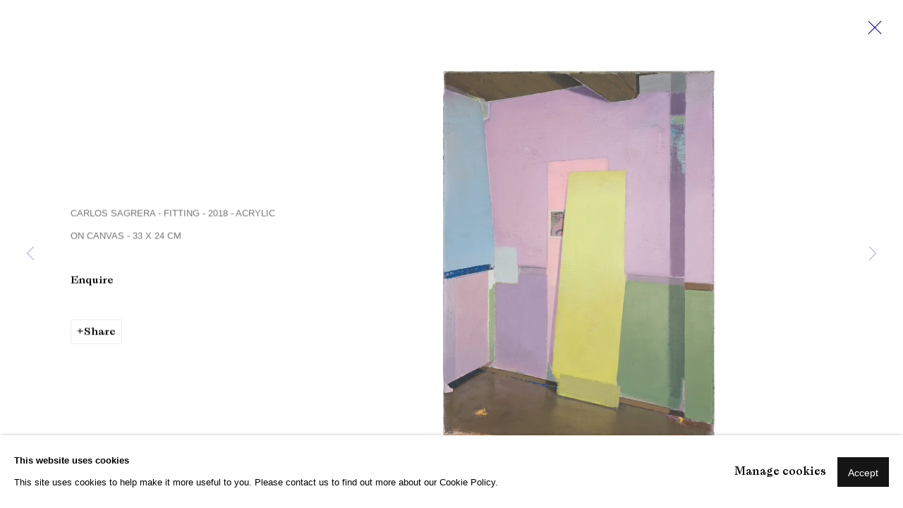

--- FILE ---
content_type: text/html; charset=utf-8
request_url: https://brandtgallery.com/exhibitions/62/works/image1447/
body_size: 9115
content:



                        
    <!DOCTYPE html>
    <!-- Site by Artlogic - https://artlogic.net -->
    <html lang="en">
        <head>
            <meta charset="utf-8">
            <title>Carlos Sagrera | 22 September - 27 October 2018 | Brandt Gallery</title>
        <meta property="og:site_name" content="Brandt Gallery" />
        <meta property="og:title" content="Carlos Sagrera | 22 September - 27 October 2018" />
        <meta property="og:description" content="Carlos Sagrera Patterns Solo exhibition at Rutger Brandt Gallery September 22nd - October 27th, 2018" />
        <meta property="og:image" content="https://artlogic-res.cloudinary.com/w_1200,h_630,c_fill,f_auto,fl_lossy,q_auto/ws-rutgerbrandtgallery/usr/exhibitions/images/exhibitions/62/fitting-acrylic-on-canvas-33x24cm-2018.jpg" />
        <meta property="og:image:width" content="1200" />
        <meta property="og:image:height" content="630" />
        <meta property="twitter:card" content="summary_large_image">
        <meta property="twitter:url" content="https://brandtgallery.com/exhibitions/62/works/image1447/">
        <meta property="twitter:title" content="Carlos Sagrera | 22 September - 27 October 2018">
        <meta property="twitter:description" content="Carlos Sagrera Patterns Solo exhibition at Rutger Brandt Gallery September 22nd - October 27th, 2018">
        <meta property="twitter:text:description" content="Carlos Sagrera Patterns Solo exhibition at Rutger Brandt Gallery September 22nd - October 27th, 2018">
        <meta property="twitter:image" content="https://artlogic-res.cloudinary.com/w_1200,h_630,c_fill,f_auto,fl_lossy,q_auto/ws-rutgerbrandtgallery/usr/exhibitions/images/exhibitions/62/fitting-acrylic-on-canvas-33x24cm-2018.jpg">
        <link rel="canonical" href="https://brandtgallery.com/artworks" />
        <meta name="google" content="notranslate" />
            <meta name="description" content="Carlos Sagrera Patterns Solo exhibition at Rutger Brandt Gallery September 22nd - October 27th, 2018" />
            <meta name="publication_date" content="2018-04-27 13:50:01" />
            <meta name="generator" content="Artlogic CMS - https://artlogic.net" />
            
            <meta name="accessibility_version" content="1.1"/>
            
            
                <meta name="viewport" content="width=device-width, minimum-scale=0.5, initial-scale=1.0" />

            

<link rel="icon" href="/usr/images/preferences/favicon.ico" type="image/x-icon" />
<link rel="shortcut icon" href="/usr/images/preferences/favicon.ico" type="image/x-icon" />

<meta name="application-name" content="Brandt Gallery"/>
<meta name="msapplication-TileColor" content="#ffffff"/>
            
            
            
                <link rel="stylesheet" media="print" href="/lib/g/2.0/styles/print.css">
                <link rel="stylesheet" media="print" href="/styles/print.css">

            <script>
            (window.Promise && window.Array.prototype.find) || document.write('<script src="/lib/js/polyfill/polyfill_es6.min.js"><\/script>');
            </script>


            
		<link data-context="helper" rel="stylesheet" type="text/css" href="/lib/webfonts/font-awesome/font-awesome-4.6.3/css/font-awesome.min.css?c=27042050002205&g=2dda5fc22cf446862da641f6ef16d192"/>
		<link data-context="helper" rel="stylesheet" type="text/css" href="/lib/archimedes/styles/archimedes-frontend-core.css?c=27042050002205&g=2dda5fc22cf446862da641f6ef16d192"/>
		<link data-context="helper" rel="stylesheet" type="text/css" href="/lib/archimedes/styles/accessibility.css?c=27042050002205&g=2dda5fc22cf446862da641f6ef16d192"/>
		<link data-context="helper" rel="stylesheet" type="text/css" href="/lib/jquery/1.12.4/plugins/jquery.archimedes-frontend-core-plugins-0.1.css?c=27042050002205&g=2dda5fc22cf446862da641f6ef16d192"/>
		<link data-context="helper" rel="stylesheet" type="text/css" href="/lib/jquery/1.12.4/plugins/fancybox-2.1.3/jquery.fancybox.css?c=27042050002205&g=2dda5fc22cf446862da641f6ef16d192"/>
		<link data-context="helper" rel="stylesheet" type="text/css" href="/lib/jquery/1.12.4/plugins/fancybox-2.1.3/jquery.fancybox.artlogic.css?c=27042050002205&g=2dda5fc22cf446862da641f6ef16d192"/>
		<link data-context="helper" rel="stylesheet" type="text/css" href="/lib/jquery/1.12.4/plugins/slick-1.8.1/slick.css?c=27042050002205&g=2dda5fc22cf446862da641f6ef16d192"/>
		<link data-context="helper" rel="stylesheet" type="text/css" href="/lib/jquery/plugins/roomview/1.0/jquery.roomview.1.0.css?c=27042050002205&g=2dda5fc22cf446862da641f6ef16d192"/>
		<link data-context="helper" rel="stylesheet" type="text/css" href="/lib/jquery/plugins/pageload/1.1/jquery.pageload.1.1.css?c=27042050002205&g=2dda5fc22cf446862da641f6ef16d192"/>
		<link data-context="helper" rel="stylesheet" type="text/css" href="/core/dynamic_base.css?c=27042050002205&g=2dda5fc22cf446862da641f6ef16d192"/>
		<link data-context="helper" rel="stylesheet" type="text/css" href="/core/dynamic_main.css?c=27042050002205&g=2dda5fc22cf446862da641f6ef16d192"/>
		<link data-context="helper" rel="stylesheet" type="text/css" href="/core/user_custom.css?c=27042050002205&g=2dda5fc22cf446862da641f6ef16d192"/>
		<link data-context="helper" rel="stylesheet" type="text/css" href="/core/dynamic_responsive.css?c=27042050002205&g=2dda5fc22cf446862da641f6ef16d192"/>
		<link data-context="helper" rel="stylesheet" type="text/css" href="/lib/webfonts/artlogic-site-icons/artlogic-site-icons-1.0/artlogic-site-icons.css?c=27042050002205&g=2dda5fc22cf446862da641f6ef16d192"/>
		<link data-context="helper" rel="stylesheet" type="text/css" href="/lib/jquery/plugins/plyr/3.5.10/plyr.css?c=27042050002205&g=2dda5fc22cf446862da641f6ef16d192"/>
		<link data-context="helper" rel="stylesheet" type="text/css" href="/lib/styles/fouc_prevention.css?c=27042050002205&g=2dda5fc22cf446862da641f6ef16d192"/>
<!-- add crtical css to improve performance -->
		<script data-context="helper"  src="/lib/jquery/1.12.4/jquery-1.12.4.min.js?c=27042050002205&g=2dda5fc22cf446862da641f6ef16d192"></script>
		<script data-context="helper" defer src="/lib/g/2.0/scripts/webpack_import_helpers.js?c=27042050002205&g=2dda5fc22cf446862da641f6ef16d192"></script>
		<script data-context="helper" defer src="/lib/jquery/1.12.4/plugins/jquery.browser.min.js?c=27042050002205&g=2dda5fc22cf446862da641f6ef16d192"></script>
		<script data-context="helper" defer src="/lib/jquery/1.12.4/plugins/jquery.easing.min.js?c=27042050002205&g=2dda5fc22cf446862da641f6ef16d192"></script>
		<script data-context="helper" defer src="/lib/jquery/1.12.4/plugins/jquery.archimedes-frontend-core-plugins-0.1.js?c=27042050002205&g=2dda5fc22cf446862da641f6ef16d192"></script>
		<script data-context="helper" defer src="/lib/jquery/1.12.4/plugins/jquery.fitvids.js?c=27042050002205&g=2dda5fc22cf446862da641f6ef16d192"></script>
		<script data-context="helper" defer src="/core/dynamic.js?c=27042050002205&g=2dda5fc22cf446862da641f6ef16d192"></script>
		<script data-context="helper" defer src="/lib/archimedes/scripts/archimedes-frontend-core.js?c=27042050002205&g=2dda5fc22cf446862da641f6ef16d192"></script>
		<script data-context="helper" defer src="/lib/archimedes/scripts/archimedes-frontend-modules.js?c=27042050002205&g=2dda5fc22cf446862da641f6ef16d192"></script>
		<script data-context="helper" type="module"  traceurOptions="--async-functions" src="/lib/g/2.0/scripts/galleries_js_loader__mjs.js?c=27042050002205&g=2dda5fc22cf446862da641f6ef16d192"></script>
		<script data-context="helper" defer src="/lib/g/2.0/scripts/feature_panels.js?c=27042050002205&g=2dda5fc22cf446862da641f6ef16d192"></script>
		<script data-context="helper" defer src="/lib/g/themes/aspect/2.0/scripts/script.js?c=27042050002205&g=2dda5fc22cf446862da641f6ef16d192"></script>
		<script data-context="helper" defer src="/lib/archimedes/scripts/json2.js?c=27042050002205&g=2dda5fc22cf446862da641f6ef16d192"></script>
		<script data-context="helper" defer src="/lib/archimedes/scripts/shop.js?c=27042050002205&g=2dda5fc22cf446862da641f6ef16d192"></script>
		<script data-context="helper" defer src="/lib/archimedes/scripts/recaptcha.js?c=27042050002205&g=2dda5fc22cf446862da641f6ef16d192"></script>
            
            

            
                


    <script>
        function get_cookie_preference(category) {
            result = false;
            try {
                var cookie_preferences = localStorage.getItem('cookie_preferences') || "";
                if (cookie_preferences) {
                    cookie_preferences = JSON.parse(cookie_preferences);
                    if (cookie_preferences.date) {
                        var expires_on = new Date(cookie_preferences.date);
                        expires_on.setDate(expires_on.getDate() + 365);
                        console.log('cookie preferences expire on', expires_on.toISOString());
                        var valid = expires_on > new Date();
                        if (valid && cookie_preferences.hasOwnProperty(category) && cookie_preferences[category]) {
                            result = true;
                        }
                    }
                }
            }
            catch(e) {
                console.warn('get_cookie_preference() failed');
                return result;
            }
            return result;
        }

        window.google_analytics_init = function(page){
            var collectConsent = true;
            var useConsentMode = false;
            var analyticsProperties = ['UA-165712960-1'];
            var analyticsCookieType = 'statistics';
            var disableGa = false;
            var sendToArtlogic = true;
            var artlogicProperties = {
                'UA': 'UA-157296318-1',
                'GA': 'G-GLQ6WNJKR5',
            };

            analyticsProperties = analyticsProperties.concat(Object.values(artlogicProperties));

            var uaAnalyticsProperties = analyticsProperties.filter((p) => p.startsWith('UA-'));
            var ga4AnalyticsProperties = analyticsProperties.filter((p) => p.startsWith('G-')).concat(analyticsProperties.filter((p) => p.startsWith('AW-')));

            if (collectConsent) {
                disableGa = !get_cookie_preference(analyticsCookieType);

                for (var i=0; i < analyticsProperties.length; i++){
                    var key = 'ga-disable-' + analyticsProperties[i];

                    window[key] = disableGa;
                }

                if (disableGa) {
                    if (document.cookie.length) {
                        var cookieList = document.cookie.split(/; */);

                        for (var i=0; i < cookieList.length; i++) {
                            var splitCookie = cookieList[i].split('='); //this.split('=');

                            if (splitCookie[0].indexOf('_ga') == 0 || splitCookie[0].indexOf('_gid') == 0 || splitCookie[0].indexOf('__utm') == 0) {
                                //h.deleteCookie(splitCookie[0]);
                                var domain = location.hostname;
                                var cookie_name = splitCookie[0];
                                document.cookie =
                                    cookie_name + "=" + ";path=/;domain="+domain+";expires=Thu, 01 Jan 1970 00:00:01 GMT";
                                // now delete the version without a subdomain
                                domain = domain.split('.');
                                domain.shift();
                                domain = domain.join('.');
                                document.cookie =
                                    cookie_name + "=" + ";path=/;domain="+domain+";expires=Thu, 01 Jan 1970 00:00:01 GMT";
                            }
                        }
                    }
                }
            }

            if (uaAnalyticsProperties.length) {
                (function(i,s,o,g,r,a,m){i['GoogleAnalyticsObject']=r;i[r]=i[r]||function(){
                (i[r].q=i[r].q||[]).push(arguments)},i[r].l=1*new Date();a=s.createElement(o),
                m=s.getElementsByTagName(o)[0];a.async=1;a.src=g;m.parentNode.insertBefore(a,m)
                })(window,document,'script','//www.google-analytics.com/analytics.js','ga');


                if (!disableGa) {
                    var anonymizeIps = false;

                    for (var i=0; i < uaAnalyticsProperties.length; i++) {
                        var propertyKey = '';

                        if (i > 0) {
                            propertyKey = 'tracker' + String(i + 1);
                        }

                        var createArgs = [
                            'create',
                            uaAnalyticsProperties[i],
                            'auto',
                        ];

                        if (propertyKey) {
                            createArgs.push({'name': propertyKey});
                        }

                        ga.apply(null, createArgs);

                        if (anonymizeIps) {
                            ga('set', 'anonymizeIp', true);
                        }

                        var pageViewArgs = [
                            propertyKey ? propertyKey + '.send' : 'send',
                            'pageview'
                        ]

                        if (page) {
                            pageViewArgs.push(page)
                        }

                        ga.apply(null, pageViewArgs);
                    }

                    if (sendToArtlogic) {
                        ga('create', 'UA-157296318-1', 'auto', {'name': 'artlogic_tracker'});

                        if (anonymizeIps) {
                            ga('set', 'anonymizeIp', true);
                        }

                        var pageViewArgs = [
                            'artlogic_tracker.send',
                            'pageview'
                        ]

                        if (page) {
                            pageViewArgs.push(page)
                        }

                        ga.apply(null, pageViewArgs);
                    }
                }
            }

            if (ga4AnalyticsProperties.length) {
                if (!disableGa || useConsentMode) {
                    (function(d, script) {
                        script = d.createElement('script');
                        script.type = 'text/javascript';
                        script.async = true;
                        script.src = 'https://www.googletagmanager.com/gtag/js?id=' + ga4AnalyticsProperties[0];
                        d.getElementsByTagName('head')[0].appendChild(script);
                    }(document));

                    window.dataLayer = window.dataLayer || [];
                    window.gtag = function (){dataLayer.push(arguments);}
                    window.gtag('js', new Date());

                    if (useConsentMode) {
                        gtag('consent', 'default', {
                            'ad_storage': 'denied',
                            'analytics_storage': 'denied',
                            'functionality_storage': 'denied',
                            'personalization_storage': 'denied',
                            'security': 'denied',
                        });

                        if (disableGa) {
                            // If this has previously been granted, it will need set back to denied (ie on cookie change)
                            gtag('consent', 'update', {
                                'analytics_storage': 'denied',
                            });
                        } else {
                            gtag('consent', 'update', {
                                'analytics_storage': 'granted',
                            });
                        }
                    }

                    for (var i=0; i < ga4AnalyticsProperties.length; i++) {
                        window.gtag('config', ga4AnalyticsProperties[i]);
                    }

                }
            }
        }

        var waitForPageLoad = true;

        if (waitForPageLoad) {
            window.addEventListener('load', function() {
                window.google_analytics_init();
                window.archimedes.archimedes_core.analytics.init();
            });
        } else {
            window.google_analytics_init();
        }
    </script>

            
            
            
            <noscript> 
                <style>
                    body {
                        opacity: 1 !important;
                    }
                </style>
            </noscript>
        </head>
        
        
        
        <body class="section-exhibitions page-exhibitions site-responsive responsive-top-size-1023 responsive-nav-slide-nav responsive-nav-side-position-right responsive-layout-forced-lists responsive-layout-forced-image-lists responsive-layout-forced-tile-lists analytics-track-all-links site-lib-version-2-0 ajax_load_more_pagination_enabled scroll_sub_nav_enabled responsive_src_image_sizing hero_heading_title_position_overlay page-param-works page-param-62 page-param-id-62 page-param-image1447 page-param-type-section page-param-type-exhibition_id page-param-type-object_id  layout-fixed-header site-type-template pageload-ajax-navigation-active layout-animation-enabled layout-lazyload-enabled theme-preset_light_mode" data-viewport-width="1024" data-site-name="rutgerbrandtgallery" data-connected-db-name="rutgerbrandtgallery" data-pathname="/exhibitions/62/works/image1447/"
    style="opacity: 0;"

>
            <script>document.getElementsByTagName('body')[0].className+=' browser-js-enabled';</script>
            


            
            






        <div id="responsive_slide_nav_content_wrapper">

    <div id="container">

        
    


    <div class="header-fixed-wrapper header-fixed-wrapper-no-follow">
    <header id="header" class="clearwithin header_fixed header_fixed_no_follow header_transparent header_hide_border  ">
        <div class="inner clearwithin">

                <div id="logo_print" class="printonly"><a href="/"><img src="https://artlogic-res.cloudinary.com/c_limit,f_auto,fl_lossy,q_auto/ws-rutgerbrandtgallery/usr/images/preferences/brandt_gallery_logo_black_rgb.png" alt="Brandt Gallery company logo"/></a></div>



<div id="logo" class=" user-custom-logo-image"><a href="/">Brandt Gallery</a></div>


            
                <div id="skiplink-container">
                    <div>
                        <a href="#main_content" class="skiplink">Skip to main content</a>
                    </div>
                </div>
            
        
            <div class="header-ui-wrapper">

                    <div id="responsive_slide_nav_wrapper" class="mobile_menu_align_center" data-nav-items-animation-delay>
                        <div id="responsive_slide_nav_wrapper_inner" data-responsive-top-size=1023>
                        
                            <nav id="top_nav" aria-label="Main site" class="navigation noprint clearwithin">
                                
<div id="top_nav_reveal" class="hidden"><ul><li><a href="#" role="button" aria-label="Close">Menu</a></li></ul></div>

        <ul class="topnav">
		<li class="topnav-filepath-artists topnav-label-artists topnav-id-11"><a href="/artists/" aria-label="Link to Brandt Gallery Artists page">Artists</a></li>
		<li class="topnav-filepath-fairs topnav-label-fairs topnav-id-29"><a href="/fairs/" aria-label="Link to Brandt Gallery Fairs page">Fairs</a></li>
		<li class="topnav-filepath-exhibitions topnav-label-exhibitions topnav-id-13 active"><a href="/exhibitions/" aria-label="Link to Brandt Gallery Exhibitions page (current nav item)">Exhibitions</a></li>
		<li class="topnav-filepath-news topnav-label-news topnav-id-15"><a href="/news/" aria-label="Link to Brandt Gallery News page">News</a></li>
		<li class="topnav-filepath-about topnav-label-about topnav-id-24"><a href="/about/" aria-label="Link to Brandt Gallery About page">About</a></li>
		<li class="topnav-filepath-contact topnav-label-contact topnav-id-20 last"><a href="/contact/" aria-label="Link to Brandt Gallery Contact page">Contact</a></li>
	</ul>


                                
                                



                                
                            </nav>
                        
                        </div>
                    </div>
                

                <div class="header-icons-wrapper ">
                    
                    


                    
     
                        <div id="slide_nav_reveal" tabindex="0" role="button">Menu</div>
                </div>
                
                

                



                

                
            </div>
        </div>
        



    </header>
    </div>



        

        <div id="main_content" role="main" class="clearwithin">
            <!--contentstart-->
            










    <div class="exhibition">
        






<div class="subsection-exhibition-detail-page subsection-wrapper-works-object record-content-content record-content-selected-artists record-content-has-section-overview record-content-has-section-installation_shots record-content-has-section-works  " 
     data-search-record-type="exhibitions" data-search-record-id="62">


    


        <div class="exhibition-header heading_wrapper clearwithin ">
            
        <a href="/exhibitions/62-carlos-sagrera-patterns/" >
                <h1 class="has_subtitle"><span class="h1_heading">Carlos Sagrera</span><span class="separator">: </span> <span class="h1_subtitle">Patterns</span></h1>
            </a>

            
            
                <div id="exhibition-status-past" class="hidden">
                    Past exhibition
                </div>

                <div class="subtitle has_subnav">

                    <span class="subtitle_date">22 September - 27 October 2018</span>


                </div>

                





                






        </div>


    


    <div id="content" class="content_alt clearwithin">



                    

    <div class="subsection-works">
                

                    










<div class="artwork_detail_wrapper site-popup-enabled-content"
     data-pageload-popup-fallback-close-path="/exhibitions/62/works/">

    <div id="image_gallery" 
         class="clearwithin record-layout-standard artwork image_gallery_has_caption" 
         
         data-search-record-type="artworks" data-search-record-id="None"
    >

            <div class="draginner">
            <div id="image_container_wrapper">
        
        <div id="image_container"
             class=" "
             data-record-type="artwork">


                
                    <span class="image"><span>
                            <a href="https://artlogic-res.cloudinary.com/w_2400,h_2400,c_limit,f_auto,fl_lossy,q_auto/ws-rutgerbrandtgallery/usr/exhibitions/images/exhibitions/62/fitting-acrylic-on-canvas-33x24cm-2018.jpg"
                               class="image_popup image_popup_zoom"
                               data-fancybox-title="<p>CARLOS SAGRERA - FITTING - 2018 - ACRYLIC ON CANVAS - 33 X 24 CM</p>" data-popup_zoom_image="https://artlogic-res.cloudinary.com/w_2000,h_2000,c_limit,f_auto,fl_lossy,q_auto/ws-rutgerbrandtgallery/usr/exhibitions/images/exhibitions/62/fitting-acrylic-on-canvas-33x24cm-2018.jpg">
                                <span class="screen-reader-only">Open a larger version of the following image in a popup:</span>
                        <img src="[data-uri]"  data-responsive-src="{'750': 'https://artlogic-res.cloudinary.com/w_750,c_limit,f_auto,fl_lossy,q_auto/ws-rutgerbrandtgallery/usr/exhibitions/images/exhibitions/62/fitting-acrylic-on-canvas-33x24cm-2018.jpg', '850': 'https://artlogic-res.cloudinary.com/w_850,c_limit,f_auto,fl_lossy,q_auto/ws-rutgerbrandtgallery/usr/exhibitions/images/exhibitions/62/fitting-acrylic-on-canvas-33x24cm-2018.jpg', '2400': 'https://artlogic-res.cloudinary.com/w_2400,c_limit,f_auto,fl_lossy,q_auto/ws-rutgerbrandtgallery/usr/exhibitions/images/exhibitions/62/fitting-acrylic-on-canvas-33x24cm-2018.jpg', '1600': 'https://artlogic-res.cloudinary.com/w_1600,c_limit,f_auto,fl_lossy,q_auto/ws-rutgerbrandtgallery/usr/exhibitions/images/exhibitions/62/fitting-acrylic-on-canvas-33x24cm-2018.jpg', '1200': 'https://artlogic-res.cloudinary.com/w_1200,c_limit,f_auto,fl_lossy,q_auto/ws-rutgerbrandtgallery/usr/exhibitions/images/exhibitions/62/fitting-acrylic-on-canvas-33x24cm-2018.jpg', '345': 'https://artlogic-res.cloudinary.com/w_345,c_limit,f_auto,fl_lossy,q_auto/ws-rutgerbrandtgallery/usr/exhibitions/images/exhibitions/62/fitting-acrylic-on-canvas-33x24cm-2018.jpg', '470': 'https://artlogic-res.cloudinary.com/w_470,c_limit,f_auto,fl_lossy,q_auto/ws-rutgerbrandtgallery/usr/exhibitions/images/exhibitions/62/fitting-acrylic-on-canvas-33x24cm-2018.jpg', '3000': 'https://artlogic-res.cloudinary.com/w_3000,c_limit,f_auto,fl_lossy,q_auto/ws-rutgerbrandtgallery/usr/exhibitions/images/exhibitions/62/fitting-acrylic-on-canvas-33x24cm-2018.jpg', '650': 'https://artlogic-res.cloudinary.com/w_650,c_limit,f_auto,fl_lossy,q_auto/ws-rutgerbrandtgallery/usr/exhibitions/images/exhibitions/62/fitting-acrylic-on-canvas-33x24cm-2018.jpg', '2600': 'https://artlogic-res.cloudinary.com/w_2600,c_limit,f_auto,fl_lossy,q_auto/ws-rutgerbrandtgallery/usr/exhibitions/images/exhibitions/62/fitting-acrylic-on-canvas-33x24cm-2018.jpg', '2800': 'https://artlogic-res.cloudinary.com/w_2800,c_limit,f_auto,fl_lossy,q_auto/ws-rutgerbrandtgallery/usr/exhibitions/images/exhibitions/62/fitting-acrylic-on-canvas-33x24cm-2018.jpg', '1400': 'https://artlogic-res.cloudinary.com/w_1400,c_limit,f_auto,fl_lossy,q_auto/ws-rutgerbrandtgallery/usr/exhibitions/images/exhibitions/62/fitting-acrylic-on-canvas-33x24cm-2018.jpg', '1000': 'https://artlogic-res.cloudinary.com/w_1000,c_limit,f_auto,fl_lossy,q_auto/ws-rutgerbrandtgallery/usr/exhibitions/images/exhibitions/62/fitting-acrylic-on-canvas-33x24cm-2018.jpg'}"  data-src="https://artlogic-res.cloudinary.com/w_2000,h_2000,c_limit,f_auto,fl_lossy,q_auto/ws-rutgerbrandtgallery/usr/exhibitions/images/exhibitions/62/fitting-acrylic-on-canvas-33x24cm-2018.jpg" alt="CARLOS SAGRERA - FITTING - 2018 - ACRYLIC ON CANVAS - 33 X 24 CM"  />
                        
                            </a>
                        </span></span>


        </div>
            </div>

        <div id="content_module" class="clearwithin">


                
                <div class="detail_view_module">
                    <p>CARLOS SAGRERA - FITTING - 2018 - ACRYLIC ON CANVAS - 33 X 24 CM</p>
                </div>
                    <div class="enquire">
            <!--excludeindexstart-->
            <div class="enquire_button_container clearwithin ">
                <div class="link"><a href="javascript:void(0)" role="button" class="website_contact_form link-no-ajax" data-contact-form-stock-number="" data-contact-form-item-table="" data-contact-form-item-id="" data-contact-form-details="%3Cp%3E%3Cp%3ECARLOS%20SAGRERA%20-%20FITTING%20-%202018%20-%20ACRYLIC%20ON%20CANVAS%20-%2033%20X%2024%20CM%3C/p%3E%20%20%20%20%20%3C/p%3E" data-contact-form-image="https://artlogic-res.cloudinary.com/w_75,h_75,c_fill,f_auto,fl_lossy,q_auto/ws-rutgerbrandtgallery/usr/exhibitions/images/exhibitions/62/fitting-acrylic-on-canvas-33x24cm-2018.jpg" data-contact-form-hide-context="" data-contact-form-to="" data-contact-form-to-bcc=""  >Enquire</a></div>
                <div class="enquire_link_simple_artwork_details hidden">%3Cp%3E%3Cp%3ECARLOS%20SAGRERA%20-%20FITTING%20-%202018%20-%20ACRYLIC%20ON%20CANVAS%20-%2033%20X%2024%20CM%3C/p%3E%20%20%20%20%20%3C/p%3E</div>
            </div>
            <!--excludeindexend-->
        </div>
                    <!--excludeindexstart-->
                    



    <script>
        var addthis_config = {
            data_track_addressbar: false,
            services_exclude: 'print, gmail, stumbleupon, more, google',
            ui_click: true, data_ga_tracker: 'UA-165712960-1',
            data_ga_property: 'UA-165712960-1',
            data_ga_social: true,
            ui_use_css: true,
            data_use_cookies_ondomain: false,
            data_use_cookies: false
        };

    </script>
    <div class="social_sharing_wrap not-prose clearwithin">


        

        

        <div class="link share_link popup_vertical_link  retain_dropdown_dom_position" data-link-type="share_link">
            <a href="#" role="button" aria-haspopup="true" aria-expanded="false">Share</a>

                
                <div id="social_sharing" class="social_sharing popup_links_parent">
                <div id="relative_social_sharing" class="relative_social_sharing">
                <div id="social_sharing_links" class="social_sharing_links popup_vertical dropdown_closed addthis_toolbox popup_links">
                        <ul>
                        
                            
                                <li class="social_links_item">
                                    <a href="https://www.facebook.com/sharer.php?u=http://brandtgallery.com/exhibitions/62/works/image1447/" target="_blank" class="addthis_button_facebook">
                                        <span class="add_this_social_media_icon facebook"></span>Facebook
                                    </a>
                                </li>
                            
                                <li class="social_links_item">
                                    <a href="https://x.com/share?url=http://brandtgallery.com/exhibitions/62/works/image1447/" target="_blank" class="addthis_button_x">
                                        <span class="add_this_social_media_icon x"></span>X
                                    </a>
                                </li>
                            
                                <li class="social_links_item">
                                    <a href="https://www.pinterest.com/pin/create/button/?url=https%3A//brandtgallery.com/exhibitions/62/works/image1447/&media=https%3A//artlogic-res.cloudinary.com/f_auto%2Cfl_lossy%2Cq_auto/ws-rutgerbrandtgallery/usr/exhibitions/images/exhibitions/62/fitting-acrylic-on-canvas-33x24cm-2018.jpg&description=Carlos%20Sagrera%20%7C%2022%20September%20-%2027%20October%202018" target="_blank" class="addthis_button_pinterest_share">
                                        <span class="add_this_social_media_icon pinterest"></span>Pinterest
                                    </a>
                                </li>
                            
                                <li class="social_links_item">
                                    <a href="https://www.tumblr.com/share/link?url=http://brandtgallery.com/exhibitions/62/works/image1447/" target="_blank" class="addthis_button_tumblr">
                                        <span class="add_this_social_media_icon tumblr"></span>Tumblr
                                    </a>
                                </li>
                            
                                <li class="social_links_item">
                                    <a href="mailto:?subject=Carlos%20Sagrera%20%7C%2022%20September%20-%2027%20October%202018&body= http://brandtgallery.com/exhibitions/62/works/image1447/" target="_blank" class="addthis_button_email">
                                        <span class="add_this_social_media_icon email"></span>Email
                                    </a>
                                </li>
                        </ul>
                </div>
                </div>
                </div>
                
        

        </div>



    </div>

                
        <div class="page_stats pagination_controls" id="page_stats_0">
            <div class="ps_links">
                    <div class="ps_item pagination_controls_prev"><a href="/exhibitions/62/works/images1446/"
                                                                     class="ps_link ps_previous focustrap-ignore">Previous</a>
                    </div>
                <div class="ps_item sep">|</div>
                    <div class="ps_item pagination_controls_next"><a href="/exhibitions/62/works/images1455/"
                                                                     class="ps_link ps_next focustrap-ignore">Next</a>
                    </div>
            </div>
            <div class="ps_pages">
                <div class="ps_pages_indented">
                    <div class="ps_page_number">5&nbsp;</div>
                    <div class="left">of
                        &nbsp;19</div>
                </div>
            </div>
            <div class="clear"></div>
        </div>

                <!--excludeindexend-->
        </div>



        
    

            </div>
            <div class="draginner_loader loader_basic"></div>
</div>






    </div>




        


        
            <div class="back_to_link">
                <div class="divider inner"></div>
                <div class="link"><a href="/exhibitions/">Back to exhibitions</a></div>
            </div>

        


    </div>

    


</div>


    </div>


            <!--contentend-->
        </div>

        


            
                

























<div id="footer" role="contentinfo" class="">
    <div class="inner">
            
    <div class="copyright">
            
    <div class="small-links-container">
            <div class="cookie_notification_preferences"><a href="javascript:void(0)" role="button" class="link-no-ajax">Manage cookies</a></div>



    </div>

        <div id="copyright" class="noprint">
            <div class="copyright-text">
                    Copyright  © Brandt Gallery 2026
            </div>
                
        
        <div id="artlogic" class="noprint"><a href="https://artlogic.net/" target="_blank" rel="noopener noreferrer">
                Site by Artlogic
        </a></div>

        </div>
        
    </div>

            
        <div id="quick_search" class="noprint">
            <form method="get" action="/search/" id="quicksearch_form">
                <input id="quicksearch_field" type="text" class="inputField" value="Search..." name="search" aria-label="Search"/>
                <a href="javascript:void(0)" id="quicksearch_btn" role="button">Go</a>
                <input type="submit" class="nojsSubmit" value="Go" style="display: none;" />
            </form>
        </div>

            

            
    
        <div id="social_links" class="clearwithin">
            <div id="facebook" class="social_links_item"><a href="https://nl-nl.facebook.com/RutgerBrandtGallery/" class=""><span class="social_media_icon facebook"></span>Facebook<span class="screen-reader-only">, opens in a new tab.</span></a></div><div id="instagram" class="social_links_item"><a href="https://www.instagram.com/rutgerbrandtgallery/?hl=nl" class=""><span class="social_media_icon instagram"></span>Instagram<span class="screen-reader-only">, opens in a new tab.</span></a></div><div id="artsy" class="social_links_item"><a href="https://www.artsy.net/partner/rutger-brandt-gallery" class=""><span class="social_media_icon artsy"></span>Artsy<span class="screen-reader-only">, opens in a new tab.</span></a></div><div id="mailinglist" class="social_links_item"><a href="/mailing-list/" class=" mailinglist_signup_popup_link"><span class="social_media_icon mailinglist"></span>Join the mailing list</a></div><div id="email" class="social_links_item"><a href="/contact/form/" class="link-no-ajax"><span class="social_media_icon email"></span>Send an email</a></div><div id="googlemap" class="social_links_item"><a href="https://www.google.com/maps/place/Rutger+Brandt+Gallery/@52.3716898,4.896534,17z/data=!3m1!4b1!4m5!3m4!1s0x47c609c600dadb9d:0x821358b8e6f606f4!8m2!3d52.3716865!4d4.898728" class="website_map_popup" data-latlng="52.371876, 4.898739" data-title="Brandt Gallery" data-zoom="15"><span class="social_media_icon googlemap"></span>View on Google Maps</a></div><div id="artland" class="social_links_item"><a href="https://www.artland.com/galleries/rutger-brandt" class=""><span class="social_media_icon artland"></span>Artland<span class="screen-reader-only">, opens in a new tab.</span></a></div>
        </div>

            

            

        <div class="clear"></div>
    </div>
</div>
        <div class="clear"></div>

            <div id="cookie_notification" role="region" aria-label="Cookie banner" data-mode="consent" data-cookie-notification-settings="">
    <div class="inner">
        <div id="cookie_notification_message" class="prose">
                <p><strong>This website uses cookies</strong><br>This site uses cookies to help make it more useful to you. Please contact us to find out more about our Cookie Policy.</p>
        </div>
        <div id="cookie_notification_preferences" class="link"><a href="javascript:;" role="button">Manage cookies</a></div>
        <div id="cookie_notification_accept" class="button"><a href="javascript:;" role="button">Accept</a></div>

    </div>
</div>
    <div id="manage_cookie_preferences_popup_container">
        <div id="manage_cookie_preferences_popup_overlay"></div>
        <div id="manage_cookie_preferences_popup_inner">
            <div id="manage_cookie_preferences_popup_box" role="dialog" aria-modal="true" aria-label="Cookie preferences">
                <div id="manage_cookie_preferences_close_popup_link" class="close">
                    <a href="javascript:;" role="button" aria-label="close">
                        <svg width="20px" height="20px" viewBox="0 0 488 488" version="1.1" xmlns="http://www.w3.org/2000/svg" xmlns:xlink="http://www.w3.org/1999/xlink" aria-hidden="true">
                            <g id="Page-1" stroke="none" stroke-width="1" fill="none" fill-rule="evenodd">
                                <g id="close" fill="#5D5D5D" fill-rule="nonzero">
                                    <polygon id="Path" points="488 468 468 488 244 264 20 488 0 468 224 244 0 20 20 0 244 224 468 0 488 20 264 244"></polygon>
                                </g>
                            </g>
                        </svg>
                    </a>
                </div>
                <h2>Cookie preferences</h2>
                    <p>Check the boxes for the cookie categories you allow our site to use</p>
                
                <div id="manage_cookie_preferences_form_wrapper">
                    <div class="form form_style_simplified">

                        <form id="cookie_preferences_form">
                            <fieldset>
                                <legend class="visually-hidden">Cookie options</legend>
                                <div>
                                    <label><input type="checkbox" name="essential" disabled checked value="1"> Strictly necessary</label>
                                    <div class="note">Required for the website to function and cannot be disabled.</div>
                                </div>
                                <div>
                                    <label><input type="checkbox" name="functionality"  value="1"> Preferences and functionality</label>
                                    <div class="note">Improve your experience on the website by storing choices you make about how it should function.</div>
                                </div>
                                <div>
                                    <label><input type="checkbox" name="statistics"  value="1"> Statistics</label>
                                    <div class="note">Allow us to collect anonymous usage data in order to improve the experience on our website.</div>
                                </div>
                                <div>
                                    <label><input type="checkbox" name="marketing"  value="1"> Marketing</label>
                                    <div class="note">Allow us to identify our visitors so that we can offer personalised, targeted marketing.</div>
                                </div>
                            </fieldset>
                            
                            <div class="button">
                                <a href="javascript:;" id="cookie_preferences_form_submit" role="button">Save preferences</a>
                            </div>
                        </form>

                    </div>
                </div>
            </div>
        </div>
    </div>

        


            
    
    
    
    <div id="mailing_list_popup_container" class=" auto_popup" data-timeout="10" data-cookie-expiry="604800">
        <div id="mailing_list_popup_overlay"></div>
        <div id="mailing_list_popup_inner">
            <div id="mailing_list_popup_box" role="dialog" aria-modal="true" aria-label="Mailing list popup">
                <div id="mailinglist_signup_close_popup_link" class="close"><a href="#" aria-label="Close" role="button" tabindex="0">Close</a></div>
                <h2>Join our mailing list</h2>
            
                    

<div id="artlogic_mailinglist_signup_form_wrapper">
    <div class="form form_style_simplified form_layout_hidden_labels">

        <form id="artlogic_mailinglist_signup_form" class="mailing_list_form clearwithin  " method="post" onsubmit="return false;" data-field-error="Please fill in all required fields." data-field-thanks-heading="Thank you" data-field-error-heading="Sorry" data-field-thanks-content="You have been added to our mailing list" data-field-exists-heading="Thank you" data-field-exists-content="You are already on our mailing list">
        
            <div class="error" tabindex="-1"></div>

                
                <div id="firstname_row" class="form_row">
                                <label for="ml_firstname">First name *</label>
                                <input name="firstname" class="inputField" id="ml_firstname" type="text" required autocomplete="given-name" value="" />
                </div>
                
                <div id="lastname_row" class="form_row">
                                <label for="ml_lastname">Last name *</label>
                                <input name="lastname" class="inputField" id="ml_lastname" type="text" required autocomplete="family-name" value="" />
                </div>
                
                <div id="email_row" class="form_row">
                                <label for="ml_email">Email *</label>
                                <input name="email" class="inputField" id="ml_email" type="email" required autocomplete="email" value="" />
                </div>

                <input type="hidden" name="interests" value="">
                <input type="hidden" name="phone" value="">
                <input type="hidden" name="organisation" value="">
                <input type="hidden" name="categories" value="">
                <input type="hidden" name="position" value="">


            <input type="hidden" name="tmp_send" value="1" />
            <input type="hidden" name="lang" value="" />
            <input type="hidden" name="originating_page" value="/exhibitions/62/works/image1447/" />
            <input type="hidden" name="encoded_data" value="eyJub3RfaGlkZGVuIjogZmFsc2V9" />


            <div id="email_warning">
                <div id="email_warning_inner"></div>
            </div>
            

            <div id="mailing_submit_button" class="rowElem">
                <div class="button"><a class="submit_button" role="button" href="#">Signup</a></div>
            </div>
        </form>

            



<div id="privacy_policy_form_msg" class="privacy_policy_form_msg prose">
    <div class="asterisk">
        <p>
            * denotes required fields
        </p>
    </div>
        <p>
            We will process the personal data you have supplied in accordance with our privacy policy (available on request). You can unsubscribe or change your preferences at any time by clicking the link in our emails.
        </p>
</div>
    </div>
</div>

            </div>
        </div>
    </div>
    
    





    </div>

        </div>




            
            
                





            
            
        <!-- sentry-verification-string -->
    <!--  -->
</body>
    </html>




--- FILE ---
content_type: text/css; charset=utf-8
request_url: https://brandtgallery.com/core/dynamic_base.css?c=27042050002205&g=2dda5fc22cf446862da641f6ef16d192
body_size: 94
content:



    
	/* Gallery core base.css */

	@import url(/lib/g/2.0/styles/base.css?c=27042050002205&g=2dda5fc22cf446862da641f6ef16d192);


	/* Theme base.css (gallery template websites) */

	@import url(/lib/g/themes/aspect/2.0/styles/base.css?c=27042050002205&g=2dda5fc22cf446862da641f6ef16d192);


/* Local site base.css */

    @import url(/styles/base.css?c=27042050002205&g=2dda5fc22cf446862da641f6ef16d192);

    @import url(/core/user_custom.css?c=27042050002205&g=2dda5fc22cf446862da641f6ef16d192);


--- FILE ---
content_type: text/css; charset=utf-8
request_url: https://brandtgallery.com/core/dynamic_main.css?c=27042050002205&g=2dda5fc22cf446862da641f6ef16d192
body_size: 105
content:



	/* Core layout styles */
	@import url(/lib/g/2.0/styles/layout.css?c=27042050002205&g=2dda5fc22cf446862da641f6ef16d192);
	
	

		/* Theme main.css (gallery template websites) */
		@import url(/lib/g/themes/aspect/2.0/styles/layout.css?c=27042050002205&g=2dda5fc22cf446862da641f6ef16d192);
	
	/* Theme preset */
		
	
	

/* Website main.css */
	@import url(/styles/main.css?c=27042050002205&g=2dda5fc22cf446862da641f6ef16d192);







--- FILE ---
content_type: text/css; charset=utf-8
request_url: https://brandtgallery.com/core/dynamic_responsive.css?c=27042050002205&g=2dda5fc22cf446862da641f6ef16d192
body_size: 401
content:


        /* ------------------------------------------------------------------------
        ---------- General styles to make the site responsive friendly ------------
        ------------------------------------------------------------------------ */

        @import url(/lib/g/2.0/styles/responsive_enabler.css);


        /* ------------------------------------------------------------------------
        ---------- General styles for highest responsive size and under -----------
        ------------------------------------------------------------------------ */

        @import url(/lib/g/2.0/styles/responsive_base.css) screen and (max-width: 1023px);



        /* ------------------------------------------------------------------------
        --------------------------------- Size 3 ----------------------------------
        ------------------------------------------------------------------------ */

        @import url(/lib/g/2.0/styles/responsive_size3_only.css) screen and (min-width: 768px) and (max-width: 1023px);
        @import url(/lib/g/2.0/styles/responsive_size3.css) screen and (min-width: 768px) and (max-width: 1023px);
        @import url(/lib/g/2.0/styles/responsive_purchase_format_options.css) screen and (max-width: 960px);
        
            @import url(/lib/g/2.0/styles/responsive_sub_nav.css) screen and (min-width: 768px);

        /* ------------------------------------------------------------------------
        --------------------------------- Size 2 ----------------------------------
        ------------------------------------------------------------------------ */
            @import url(/lib/g/2.0/styles/responsive_topnav.css) screen and (max-width: 1023px);

        @import url(/lib/g/2.0/styles/responsive_size2.css) screen and (max-width: 767px);
        @import url(/lib/g/2.0/styles/responsive_size2_only.css) screen and (min-width: 460px) and (max-width: 767px);


        /* ------------------------------------------------------------------------
        --------------------------------- Size 1 ----------------------------------
        ------------------------------------------------------------------------ */

        @import url(/lib/g/2.0/styles/responsive_size1.css) screen and (max-width: 459px);


        /* ------------------------------------------------------------------------
        --------------------- Size iPhone SE or landscape view --------------------
        ------------------------------------------------------------------------ */

        @import url(/lib/g/2.0/styles/responsive_size_se.css) screen and (max-width: 900px) and (max-height: 414px);



        /* ------------------------------------------------------------------------
        -------- special style for viewroom thumbnail in visualisation tools ------
        ------------------------------------------------------------------------ */

        @import url(/lib/g/2.0/styles/responsive_viewroom.css);

        /* Template responsive styles */
        @import url(/lib/g/themes/aspect/2.0/styles/responsive.css?c=27042050002205&g=2dda5fc22cf446862da641f6ef16d192);

/* Website custom responsive styles */
    @import url(/styles/responsive.css?c=27042050002205&g=2dda5fc22cf446862da641f6ef16d192);



--- FILE ---
content_type: text/javascript
request_url: https://brandtgallery.com/lib/g/2.0/scripts/artlogic_modules/galleries_js/device.js
body_size: 949
content:
import browser from "../plugins/$.browser.min.js"

var device = {

    init: function() {

        // Find out the current browser

        if ($.browser.name) {
            var browserVersion = parseInt($.browser.version);
            var browserName = $.browser.name;
            if (browserVersion) {
                $('body').addClass('browser-' + browserName);
                $('body').addClass('browser-' + browserName + '-' + browserVersion);
            }
            if ($.browser.platform) {
                $('body').addClass('platform-' + $.browser.platform);
            }
            if ($.browser.platform == 'iphone' || $.browser.platform == 'ipad') {
                $('body').addClass('platform-ios');
            }
        }

        // Find out if this is the Android default browser and add a class to the body
        // This is NOT a very good way of testing for this browser, but there does not seem to be a conclusive way to do it
        var nua = navigator.userAgent;
        var is_android_default_browser = ((nua.indexOf('Mozilla/5.0') > -1 && nua.indexOf('Android ') > -1 && nua.indexOf('AppleWebKit') > -1) && !(nua.indexOf('Chrome') > -1));
        if (is_android_default_browser) {
            $('body').addClass('browser-android-internet');
        }

        // Find outo if this is a high res device and add a class to the body
        // This allows us to change graphics to high-res versions on compatible devices
        if (window.devicePixelRatio > 1) {
            $('body').addClass('device-highres');
        }

        if (window.galleries.device.handheld()) {
            $('body').addClass('device-handheld');
        } else {
            $('body').addClass('device-desktop');
        }
        
        // Detect support for AR
        var test_anchor = document.createElement("a");
        if ($.browser.name && $.browser.name == 'safari' && test_anchor.relList.supports("ar")) {
            $('body').addClass('ar-supported');
        }
    },

    handheld: function() {

        /* Detect mobile device */
        return (
            //Uncomment to force for testing
            //true ||

            //Dev mode
            (window.location.search.indexOf("?handheld=1") != -1) ||
            //Detect iPhone
            (navigator.platform.indexOf("iPhone") != -1) ||
            //Detect iPod
            (navigator.platform.indexOf("iPod") != -1) ||
            //Detect iPad
            (navigator.platform.indexOf("iPad") != -1) ||
            //Detect iPad ios 13+
            (navigator.platform.indexOf("MacIntel") != -1 && navigator.maxTouchPoints > 1) ||
            //Detect Android
            (navigator.userAgent.toLowerCase().indexOf("android") != -1) ||
            //Detect Surface (ARM chip version e.g. low powered tablets) will also detect other windows tablets with the same chip
            (navigator.userAgent.toLowerCase().indexOf("arm;") != -1 && navigator.userAgent.toLowerCase().indexOf("windows nt") != -1) ||
            //Detect Opera Mini
            (navigator.userAgent.toLowerCase().indexOf("opera mini") != -1) ||
            //Detect Blackberry
            (navigator.userAgent.toLowerCase().indexOf("blackberry") != -1) ||
            //Detect webos
            (navigator.userAgent.toLowerCase().indexOf("webos") != -1) ||
            //Detect iemobile (old version of windows phone)
            (navigator.userAgent.toLowerCase().indexOf("iemobile") != -1)
        );

    }

}

window.galleries = window.galleries || {};
window.galleries.device = device;
export default device;